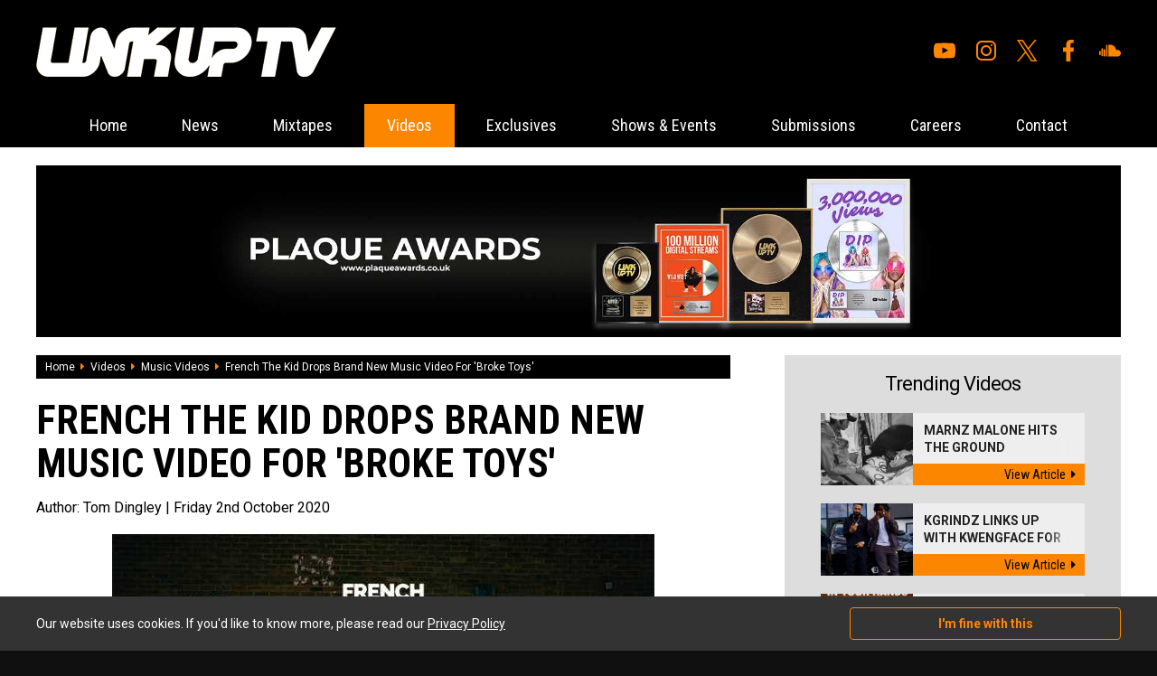

--- FILE ---
content_type: text/html; charset=UTF-8
request_url: https://www.thelinkup.com/content/2589/french-the-kid-drops-brand-new-music-video-for-broke-toys
body_size: 5650
content:
<!DOCTYPE html>
<html lang="en" xml:lang="en">
<head>

<meta charset="utf-8" />    
        
<title>French The Kid Drops Brand New Music Video For 'Broke Toys' - Music Videos - Videos - Link Up TV</title>
    
<base href="https://www.thelinkup.com/" />
    
<meta name="description" content="Essex rapper French The Kid releases brand new track 'Broke Toys' along with its music video.
This is French The Kid's first release off th" />

<meta name="keywords" content="Link Up TV, LinkUpTV, LinkUp YouTube, Link Up TV YouTube, Grm Daily News, Fresh Freestyles, Urban Music, Wretch 32, Tinie Tempah, Chip, K Koke, Benny Banks, Stormzy, Lethal Bizzle" />

<link rel="apple-touch-icon" sizes="57x57" href="/favicon/apple-icon-57x57.png">
<link rel="apple-touch-icon" sizes="60x60" href="/favicon/apple-icon-60x60.png">
<link rel="apple-touch-icon" sizes="72x72" href="/favicon/apple-icon-72x72.png">
<link rel="apple-touch-icon" sizes="76x76" href="/favicon/apple-icon-76x76.png">
<link rel="apple-touch-icon" sizes="114x114" href="/favicon/apple-icon-114x114.png">
<link rel="apple-touch-icon" sizes="120x120" href="/favicon/apple-icon-120x120.png">
<link rel="apple-touch-icon" sizes="144x144" href="/favicon/apple-icon-144x144.png">
<link rel="apple-touch-icon" sizes="152x152" href="/favicon/apple-icon-152x152.png">
<link rel="apple-touch-icon" sizes="180x180" href="/favicon/apple-icon-180x180.png">
<link rel="icon" type="image/png" sizes="192x192"  href="/favicon/android-icon-192x192.png">
<link rel="icon" type="image/png" sizes="32x32" href="/favicon/favicon-32x32.png">
<link rel="icon" type="image/png" sizes="96x96" href="/favicon/favicon-96x96.png">
<link rel="icon" type="image/png" sizes="16x16" href="/favicon/favicon-16x16.png">
<link rel="manifest" href="/favicon/manifest.json">
<meta name="msapplication-TileColor" content="#ffffff">
<meta name="msapplication-TileImage" content="/favicon/ms-icon-144x144.png">
<meta name="theme-color" content="#ffffff">

<link rel="stylesheet" type="text/css" href="css/all.min.css" />

<link rel="stylesheet" type="text/css" href="css/reset.css" />
    
<link rel="stylesheet" type="text/css" href="css/generic.css?v=1.4.2" />

<link rel="stylesheet" type="text/css" href="css/jquery.fancybox.css" />

<meta name="viewport" content="width=device-width,user-scalable=yes,initial-scale=1.0" />

<link rel="stylesheet" type="text/css" href="css/animate.css" />

<link rel="stylesheet" type="text/css" href="css/owl.carousel.css" />
<link rel="stylesheet" type="text/css" href="css/owl.theme.default.css" />

<link rel="stylesheet" media="screen and (max-width: 1280px)" href="css/large.css" />

<link rel="stylesheet" media="screen and (max-width: 1024px)" href="css/laptop.css" />
  
<link rel="stylesheet" media="screen and (max-width: 900px)" href="css/tablet.css" />

<link rel="stylesheet" media="screen and (max-width: 700px)" href="css/mobile.css?v=1.3" />

<link href="https://fonts.googleapis.com/css?family=Open+Sans:400,700|Roboto+Condensed:400,700|Roboto:400,400i,700,700i&display=swap" rel="stylesheet" />

<script src="js/jquery.js"></script>

<script src="js/owl.carousel.min.js"></script>
<script src="js/jquery.fancybox.js"></script>

<script src="https://www.google.com/recaptcha/api.js"></script>

<script src="js/default.js?v=1.7"></script>


<!-- Global site tag (gtag.js) - Google Analytics -->
<script async src="https://www.googletagmanager.com/gtag/js?id=UA-8955302-58"></script>
<script>
  window.dataLayer = window.dataLayer || [];
  function gtag(){dataLayer.push(arguments);}
  gtag('js', new Date());

  gtag('config', 'UA-8955302-58');
</script><meta property="og:site_name" content="Link Up Tv" />
        <meta property="og:title" content="French The Kid Drops Brand New Music Video For &#039;Broke Toys&#039;" />
        <meta property="og:type" content="website" />
        <meta property="og:url" content="https://www.thelinkup.com/content/2589/french-the-kid-drops-brand-new-music-video-for-broke-toys" />
        <meta property="og:description" content="Essex rapper French The Kid releases brand new track &#039;Broke Toys&#039; along with its music video.
This is French The Kid&#039;s first release off th" />
        <meta property="og:image" content="https://www.thelinkup.com/media/1601506800/1601593200/1601672291-dbe66bf648026186675d604a9c135806.jpg" />
        <meta property="og:image:secure_url" content="https://www.thelinkup.com/media/1601506800/1601593200/1601672291-dbe66bf648026186675d604a9c135806.jpg" />
        <meta property="og:image:type" content="image/jpeg" />
        <meta property="og:image:width" content="600" />
        <meta property="og:image:height" content="600" />
        <meta property="og:image:alt" content="French The Kid Drops Brand New Music Video For &#039;Broke Toys&#039; Photograph" />
        
</head>

<body itemscope itemtype="http://schema.org/WebPage">



<div id="top_wrapper">
    
    <a href="javascript:;" id="mobile_menu"><i class="fal fa-bars"></i></a>
    
    <div class="page_width">
    
        <div id="top_inner">
        
            <div id="top_left"><a href="home"><img src="img/logos/top_logo.png" alt="Link Up TV" /></a></div>
            
            <div id="top_right">
            
                
                <ul id="social_navigation"><li><a href="https://www.youtube.com/linkuptv" target="_blank"><img src="img/icons/youtube.svg" alt="Youtube"/></a></li><li><a href="https://www.instagram.com/linkuptv/" target="_blank"><img src="img/icons/instagram.svg" alt="Instagram"/></a></li><li><a href="https://twitter.com/linkuptv" target="_blank"><img src="img/icons/x.svg" alt="X"/></a></li><li><a href="https://www.facebook.com/linkuptv" target="_blank"><img src="img/icons/facebook.svg" alt="Facebook"/></a></li><li><a href="https://soundcloud.com/mixtapezcentral" target="_blank"><img src="img/icons/soundcloud.svg" alt="Soundcloud"/></a></li></ul>                
            </div>        
        
        </div>    
    
    </div>

</div>

<div class="menu_sticky">

    <div id="nav_wrapper"><div id="menu_inner_wrapper"><a href="javascript:void(0);" class="close_mobile_menu"><i class="fal fa-times"></i></a><ul id="navigation"><li><a href="https://www.thelinkup.com/" class="">Home</a></li><li><a href="category/news/" class="">News</a></li><li><a href="category/mixtapes/" class="">Mixtapes</a></li><li class="mobmenu"><a href="javascript:;" class="on">Videos</a><ul><li><a href="category/videos/music-videos/"><i class="fas fa-caret-right"></i>Music Videos</a><li><a href="category/videos/listening-party/"><i class="fas fa-caret-right"></i>Listening Party </a><li><a href="category/videos/hb-freestyle/"><i class="fas fa-caret-right"></i>HB Freestyle </a><li><a href="category/videos/link-up-tv/"><i class="fas fa-caret-right"></i>Link Up TV</a><li><a href="category/videos/talent-hunt/"><i class="fas fa-caret-right"></i>Talent Hunt</a><li><a href="category/videos/behind-barz/"><i class="fas fa-caret-right"></i>Behind Barz</a><li><a href="category/videos/"><i class="fas fa-caret-right"></i>View All Videos</a></ul></li><li><a href="category/exclusives/" class="">Exclusives</a></li><li><a href="category/shows-events/" class="">Shows & Events</a></li><li><a href="submissions" class="">Submissions</a></li><li><a href="careers" class="">Careers</a></li><li><a href="contact" class="">Contact</a></li></ul></div></div>    
</div>


<div id="page_wrap"><!-- open page wrapper -->

<div class="page_width whitebg ptop pbot">

    <div id="banner_large"><a href="processlink/33" target="_blank"><img class="bi" src="media/1633042800/1634079600/1634125136-7d3e4cf01530ab9ff3556ebeef345a02.jpg" alt="" /></a></div>        
        <div class="clear mb_large">
        
            <div class="main_left">
            
                    
    <div id="crumb_wrapper">
    
        <a itemprop="url" href="home">Home</a><span><i class="fa fa-caret-right"></i></span><a itemprop="url" href="category/videos/">Videos</a><span><i class="fa fa-caret-right"></i></span><a itemprop="url" href="category/videos/music-videos/">Music Videos</a><span><i class="fa fa-caret-right"></i></span><span>French The Kid Drops Brand New Music Video For 'Broke Toys'</span>        
    </div>
    
                    
                <article class="content_post">
                    
                    <script type="application/ld+json">
                    {
                      "@context": "https://schema.org",
                      "@type": "Article",
                      "mainEntityOfPage": {
                        "@type": "WebPage",
                        "@id": "https://www.thelinkup.com/content/2589/french-the-kid-drops-brand-new-music-video-for-broke-toys"
                      },
                      "headline": "French The Kid Drops Brand New Music Video For 'Broke Toys'",
                      "image": [
                        "media/1601506800/1601593200/1601672291-dbe66bf648026186675d604a9c135806.jpg"
                       ],
                      "datePublished": "2020-10-02",
                      "dateModified": "2020-10-02",
                      "author": {
                        "@type": "Person",
                        "name": ""
                      },
                       "publisher": {
                        "@type": "Organization",
                        "name": "Link Up TV",
                        "logo": {
                          "@type": "ImageObject",
                          "url": "https://www.thelinkup.com/img/logos/schemalogo.png"
                        }
                      },
                      "description": "Essex rapper French The Kid releases brand new track 'Broke Toys' along with its music video.
This is French The Kid's first release off th"
                    }
                    </script>
    
                    
                    <h1>French The Kid Drops Brand New Music Video For 'Broke Toys'</h1>
                    
                    <h2>Author: <span>Tom Dingley </span> | Friday 2nd October 2020</h2>
                    
                    <div id="header_img"><img src="media/1601506800/1601593200/1601672291-dbe66bf648026186675d604a9c135806.jpg" alt="French The Kid Drops Brand New Music Video For 'Broke Toys' Photograph" /></div>                    
                    <div class="cms">
                    
                        <p>Essex rapper French The Kid releases brand new track 'Broke Toys' along with its music video.</p>
<p>This is French The Kid's first release off the back of appearing on Mad About Bars with Kenny Allstar and he has not disappointed. He comes in on the track with vocals that we know he has in his locker as he has previously displayed this ability on tracks like 'Dream'.</p>
<p>When the beat drops he comes in with his usual swagger and confidence, delivering some hard bars and doing what he does so well and switching from rapping in English to spitting some bars in French, showing why he is one of the hottest up and comers right now.</p>
<p>The video has just dropped so make sure to go check it out </p>
<div class="media_wrapper"><iframe src="https://www.youtube.com/embed/ZfwQWEMq_3Q" width="560" height="315" frameborder="0" allowfullscreen=""></iframe></div>                        
                    
                    </div>
                    
                    <div class="content_social_wrapper clear">
                    
                        <div class="content_social">
                        
                            <a href="javascript:;" class="share facebook" data-nw="facebook" data-id="2589"><i class="fab fa-facebook-f"></i>Share on facebook</a>
                            <a href="javascript:;" class="share twitter" data-nw="twitter" data-id="2589"><i class="fab fa-twitter"></i>Tweet</a>
                        
                        </div>
                        
                        <script>
                                
                        $(document).ready(function(){
                            
                            $('.share').on('click',function(){
                                
                                var nw=$(this).data('nw');
                                var id=$(this).data('id');
                                
                                window.open('share.php?network='+nw+'&id='+id,'sharewindow','width=600,height=300,scrollbars=yes,resizable=yes');
                                
                                return false;
                                
                                });
                            
                            });
                        
                        </script>
                                
                        <div class="content_author">
                        
                            <div class="name">Author: Tom Dingley </div>
                            
                            <div class="content_author_social"><a href="https://twitter.com/TomDingley" target="_blank"><i class="fab fa-twitter"></i>@TomDingley</a><a href="https://instagram.com/tomdingley1" target="_blank"><i class="fab fa-instagram"></i>@tomdingley1</a></div>                        
                        </div>
                    
                    </div>
                        
                </article>
                    
                                
            
            
            </div>
            
            <div class="main_right">
            
                <div class="trending_wrapper mb_med">

    <h2 class="mb_med">Trending Videos</h2>
    
    <a class="hthumb clear" href="content/5579/marnz-malone-hits-the-ground-running-with-new-nana-s-veranda-visuals" title="Marnz Malone Hits The Ground Running With New ‘Nana’s Veranda’ Visuals">    
    
        <div class="left" style="background-image: url('media/1767225600/1768867200/thumb_1768870821-488d53814b777f2a65ddbd60844b57ab.jpg');">
        
                
        </div>
        
        <div class="right">
        
            <h4>Marnz Malone Hits The Ground Running...<img src="img/dither.png" alt="" /></h4>
        
            <span>View Article<i class="fas fa-caret-right"></i></span>
            
        </div>
        
        
    
    </a>
    
    <a class="hthumb clear" href="content/5577/kgrindz-links-up-with-kwengface-for-the-music-video-to-whats-goody" title="Kgrindz Links Up With Kwengface For The Music Video To 'Whats Goody'">    
    
        <div class="left" style="background-image: url('media/1764547200/1765152000/thumb_1765222688-d58f57de283efe7492c87809e816cd22.jpeg');">
        
                
        </div>
        
        <div class="right">
        
            <h4>Kgrindz Links Up With Kwengface For ...<img src="img/dither.png" alt="" /></h4>
        
            <span>View Article<i class="fas fa-caret-right"></i></span>
            
        </div>
        
        
    
    </a>
    
    <a class="hthumb clear" href="content/5441/craig-david-drops-video-to-brand-new-single-in-your-hands" title="Craig David Drops Video To Brand New Single 'In Your Hands'">    
    
        <div class="left" style="background-image: url('media/1725145200/1727391600/thumb_1727435109-675228298f339d6158955795a3e06e61.jpg');">
        
                
        </div>
        
        <div class="right">
        
            <h4>Craig David Drops Video To Brand New...<img src="img/dither.png" alt="" /></h4>
        
            <span>View Article<i class="fas fa-caret-right"></i></span>
            
        </div>
        
        
    
    </a>
    
    <a class="hthumb clear" href="content/5417/songer-and-d-double-e-go-down-under-on-tonkz-featuring-nerve" title="Songer and D Double E Go Down Under On 'TONKZ' Featuring Nerve">    
    
        <div class="left" style="background-image: url('media/1725145200/1725231600/thumb_1725268927-29fc7f2380ccec153ded0ab72f43c2e1.png');">
        
                
        </div>
        
        <div class="right">
        
            <h4>Songer and D Double E Go Down Under ...<img src="img/dither.png" alt="" /></h4>
        
            <span>View Article<i class="fas fa-caret-right"></i></span>
            
        </div>
        
        
    
    </a>
    
    
    <a href="category/videos/" class="viewall">View all videos</a>
    
</div><div class="trending_wrapper mb_med">

    <h2 class="mb_med">Trending News</h2>
    
    <a class="hthumb clear" href="content/5578/kojo-funds-and-wstrn-shut-down-best-served-cold-live-at-boxpark-wemble" title="Kojo Funds And WSTRN Shut Down 'Best Served Cold' Live At BOXPARK Wembley">    
    
        <div class="left" style="background-image: url('media/1764547200/1765324800/thumb_1765353622-e862819b7858def99e0867382784c30d.jpg');">
        
                
        </div>
        
        <div class="right">
        
            <h4>Kojo Funds And WSTRN Shut Down 'Best...<img src="img/dither.png" alt="" /></h4>
        
            <span>View Article<i class="fas fa-caret-right"></i></span>
            
        </div>
        
        
    
    </a>
    
    <a class="hthumb clear" href="content/5576/best-served-cold-is-back-at-boxpark-wembley-this-winter" title="BEST SERVED COLD Is Back At BOXPARK Wembley This Winter!">    
    
        <div class="left" style="background-image: url('media/1764547200/1764720000/thumb_1764791045-48fbccfa72d306cc75ec8cd0a7b8fb60.png');">
        
                
        </div>
        
        <div class="right">
        
            <h4>BEST SERVED COLD Is Back At BOXPARK ...<img src="img/dither.png" alt="" /></h4>
        
            <span>View Article<i class="fas fa-caret-right"></i></span>
            
        </div>
        
        
    
    </a>
    
    <a class="hthumb clear" href="content/5575/lionsgate-release-new-trailer-for-upcoming-thriller-wasteman" title="Lionsgate Release New Trailer For Upcoming Thriller 'Wasteman'">    
    
        <div class="left" style="background-image: url('media/1759273200/1760569200/thumb_1760642370-b5d867a8fc9c3b5ef28bc9811367a919.jpg');">
        
                
        </div>
        
        <div class="right">
        
            <h4>Lionsgate Release New Trailer For Up...<img src="img/dither.png" alt="" /></h4>
        
            <span>View Article<i class="fas fa-caret-right"></i></span>
            
        </div>
        
        
    
    </a>
    
    <a class="hthumb clear" href="content/5571/gold-trader-sunny-on-15-years-of-market-mastery-influencer-outreach-an" title="Gold Trader Sunny On 15 Years Of Market Mastery, Influencer Outreach And Giving Back">    
    
        <div class="left" style="background-image: url('media/1748732400/1749078000/thumb_1749104324-8f61eab319ae39a7dbf284136e90c4f9.png');">
        
                
        </div>
        
        <div class="right">
        
            <h4>Gold Trader Sunny On 15 Years Of Mar...<img src="img/dither.png" alt="" /></h4>
        
            <span>View Article<i class="fas fa-caret-right"></i></span>
            
        </div>
        
        
    
    </a>
    
    
    <a href="category/news/" class="viewall">View all recent news</a>
    
</div><div class="trending_wrapper mb_med tac">

    <h2 class="mb_med">Write for us</h2><div class="cms"><p>Want the opportunity to write for The Link Up TV? We're looking for motivated individuals to join the team. The role would be to contribute to the site. You'll be posting the latest news, attending events, doing interviews and loads more! If interested, contact us now! </p>
<p> </p></div><a href="careers" class="orange_link">View current vacancies</a>    
</div>

            
            
            
            </div>    
        
        
        </div>
        
                    
            <div class="mb_med">
            
                <h4 class="header mb_large tac">What to read next</h4>
                
                <div class="med_thumbs">
            
                    <a class="med_thumb" href="content/5579/marnz-malone-hits-the-ground-running-with-new-nana-s-veranda-visuals" title="Marnz Malone Hits The Ground Running With New ‘Nana’s Veranda’ Visuals">    
    
        
        <div class="thumb" style="background-image: url('media/1767225600/1768867200/thumb_1768870821-488d53814b777f2a65ddbd60844b57ab.jpg');">
        
                
        </div>
        
        <h4>Marnz Malone Hits The Ground Running With New ‘Nana’s Veranda’ Visuals</h4>
    
    </a>
    
    <a class="med_thumb" href="content/5577/kgrindz-links-up-with-kwengface-for-the-music-video-to-whats-goody" title="Kgrindz Links Up With Kwengface For The Music Video To 'Whats Goody'">    
    
        
        <div class="thumb" style="background-image: url('media/1764547200/1765152000/thumb_1765222688-d58f57de283efe7492c87809e816cd22.jpeg');">
        
                
        </div>
        
        <h4>Kgrindz Links Up With Kwengface For The Music Video To 'Whats Goody'</h4>
    
    </a>
    
    <a class="med_thumb" href="content/5441/craig-david-drops-video-to-brand-new-single-in-your-hands" title="Craig David Drops Video To Brand New Single 'In Your Hands'">    
    
        
        <div class="thumb" style="background-image: url('media/1725145200/1727391600/thumb_1727435109-675228298f339d6158955795a3e06e61.jpg');">
        
                
        </div>
        
        <h4>Craig David Drops Video To Brand New Single 'In Your Hands'</h4>
    
    </a>
    
    <a class="med_thumb" href="content/5417/songer-and-d-double-e-go-down-under-on-tonkz-featuring-nerve" title="Songer and D Double E Go Down Under On 'TONKZ' Featuring Nerve">    
    
        
        <div class="thumb" style="background-image: url('media/1725145200/1725231600/thumb_1725268927-29fc7f2380ccec153ded0ab72f43c2e1.png');">
        
                
        </div>
        
        <h4>Songer and D Double E Go Down Under On 'TONKZ' Featuring Nerve</h4>
    
    </a>
    
    <a class="med_thumb" href="content/5404/m-huncho-releases-heavy-new-video-to-important" title="M Huncho Releases Heavy New Video To 'Important'">    
    
        
        <div class="thumb" style="background-image: url('media/1722466800/1723590000/thumb_1723654786-27d9849d45da06e4226fd2161cc83199.png');">
        
                
        </div>
        
        <h4>M Huncho Releases Heavy New Video To 'Important'</h4>
    
    </a>
    
    <a class="med_thumb" href="content/5406/bronx-shows-her-versatility-in-two-part-joey-clipstar-freestyle" title="Bronx Shows Her Versatility In Two-Part Joey Clipstar Freestyle">    
    
        
        <div class="thumb" style="background-image: url('media/1722466800/1723762800/thumb_1723778717-24976c20d4235bf054e2e2d46ed67410.jpeg');">
        
                
        </div>
        
        <h4>Bronx Shows Her Versatility In Two-Part Joey Clipstar Freestyle</h4>
    
    </a>
    
    <a class="med_thumb" href="content/5396/grime-vets-ruff-sqwad-return-with-new-red-bull-raise-the-bar-cypher" title="Grime Vets Ruff Sqwad Return With New Red Bull Raise The Bar Cypher">    
    
        
        <div class="thumb" style="background-image: url('media/1719788400/1721862000/thumb_1721914052-acc915fe41f8c6901ae0895d0e145c10.png');">
        
                
        </div>
        
        <h4>Grime Vets Ruff Sqwad Return With New Red Bull Raise The Bar Cypher</h4>
    
    </a>
    
    <a class="med_thumb" href="content/5351/fredo-returns-with-new-one-top-g" title="Fredo Returns With New One 'Top G'">    
    
        
        <div class="thumb" style="background-image: url('media/1714518000/1715468400/thumb_1715499330-c7d027fb1cb68dd5342ba90329aeddff.png');">
        
                
        </div>
        
        <h4>Fredo Returns With New One 'Top G'</h4>
    
    </a>
    
                    
                </div>
            
            </div>
            
                
    
    
    

</div>    
    

<!-- close page wrapper --></div>

<div id="footer_wrapper">

    <div class="page_width">
    
        <div class="clear">
        
            <div id="footer_left">
            
                <div class="clear mb_med">
                
                    <ul>
                    <li><a href="home">Home</a></li>
                    
                    <li><a href="category/news/">News</a></li><li><a href="category/mixtapes/">Mixtapes</a></li><li><a href="category/videos/">Videos</a></li><li><a href="category/exclusives/">Exclusives</a></li><li><a href="category/shows-events/">Shows & Events</a></li>                    
                    </ul>
                
                    <ul>
                    <li><a href="submissions">Submissions</a></li>
                    <li><a href="careers">Careers</a></li>
                    <!--<li><a href="our-team">Our Team</a></li>-->
                    <li><a href="contact">Contact</a></li>
                    <li><a href="privacy">Privacy Policy</a></li>
                    </ul>
                    
                </div>
                
                <p>
                
              &copy; Copyright 2026 Link Up TV. Design by <a href="http://www.digitalflare.co.uk">DigitalFlare</a>.<br />
              <a href="https://www.digitalflare.co.uk/hosting.php">Hosted on DigitalFlare Servers</a>. All rights reserved.<br />
              Running on PHP v8.1
                </p>           
            
            </div>
            
            <div id="footer_right">
            
                <div id="inner">
                
                    <a href="/category/news/"><img src="img/logos/footer_logo.png" alt="Link Up TV Logo" /></a>
                    
                    <h6>Link Up TV</h6>
                    
                    <p>
                    
                    Link Up TV is a creative & youth inspired online talent and entertainment channel showcasing unsigned and emerging talent.                    
                    </p>
                
                </div>
            
            </div>        
        
        </div>    
    
    </div>

</div>

    
    <div id="cookie_wrapper">
    
        <div class="page_width cookie_inner">
        
            <div class="cookie_left">Our website uses cookies. If you'd like to know more, please read our <a href="privacy">Privacy Policy</a></div>
            
            <div class="cookie_right">
            
                <a href="javascript:;" class="accept_cookies">I'm fine with this</a>
            
            </div>
        
        
        </div>
    
    </div>
    
    
<script>

$(document).ready(function(){
    
    $('.search_form').on('submit',function(){
        
        var t=$(this).find('input').val();
        
        if(!$.trim(t)){ return false; }
        
        });
    
    });

</script>

<script id="dsq-count-scr" src="//link-up-tv.disqus.com/count.js" async></script>

</body>

</html>
